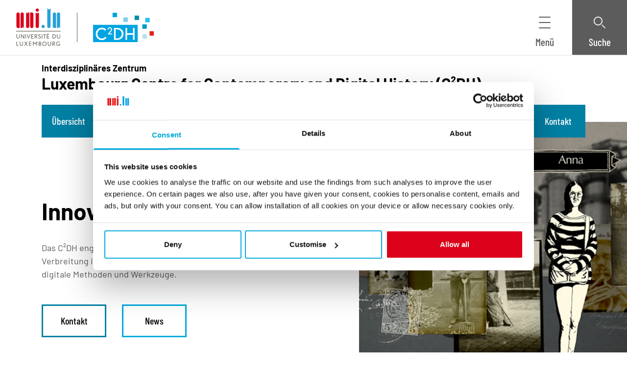

--- FILE ---
content_type: text/css
request_url: https://www.uni.lu/wp-content/themes/unilux-theme/assets/theme-c2dh.css?ver=7b66237823c4abdda5f0
body_size: -17
content:
:root{--color-theme-100:var(--color-c2dh-100);--color-theme-200:var(--color-c2dh-200);--color-theme:var(--color-c2dh)}


--- FILE ---
content_type: image/svg+xml
request_url: https://www.uni.lu/wp-content/uploads/sites/10/2025/05/Icons-_-outline-_-bicolor-_-classification.svg
body_size: 2570
content:
<?xml version="1.0" encoding="UTF-8"?>
<svg xmlns="http://www.w3.org/2000/svg" xmlns:xlink="http://www.w3.org/1999/xlink" width="24px" height="24px" viewBox="0 0 24 24" version="1.1">
  <title>Icons / outline / bicolor / classification</title>
  <g id="Icons-/-outline-/-bicolor-/-classification" stroke="none" stroke-width="1" fill="none" fill-rule="evenodd">
    <path d="M19.851223,11.2773395 L13.2227355,11.2773395 L13.2227355,7.11398688 C13.2227355,6.61678505 12.8184432,6.21380253 12.3198495,6.21380253 C11.8211555,6.21380253 11.4169635,6.61678505 11.4169635,7.11398688 L11.4169635,11.2773395 L4.7883757,11.2773395 C4.28968166,11.2773395 3.88548969,11.680322 3.88548969,12.1775238 L3.88548969,17.4297995 C3.88548969,17.9269013 4.28968166,18.3299838 4.7883757,18.3299838 C5.28696942,18.3299838 5.69126171,17.9269013 5.69126171,17.4297995 L5.69126171,13.0777082 L18.948337,13.0777082 L18.948337,17.4297995 C18.948337,17.9269013 19.352529,18.3299838 19.851223,18.3299838 C20.3499171,18.3299838 20.754109,17.9269013 20.754109,17.4297995 L20.754109,12.1775238 C20.754109,11.680322 20.3499171,11.2773395 19.851223,11.2773395" id="secondary-color" fill="#12A2DC"></path>
    <path d="M9.33714552,6.14935933 L15.3417388,6.14935933 L15.3417388,1.8003687 L9.33714552,1.8003687 L9.33714552,6.14935933 Z M16.2446248,7.94972803 L8.43425951,7.94972803 C7.93556547,7.94972803 7.5313735,7.5467455 7.5313735,7.04954368 L7.5313735,0.900184349 C7.5313735,0.402982527 7.93556547,0 8.43425951,0 L16.2446248,0 C16.7432185,0 17.1475108,0.402982527 17.1475108,0.900184349 L17.1475108,7.04954368 C17.1475108,7.50849921 16.8030251,7.88717321 16.3578698,7.94271503 L16.2446248,7.94972803 Z M1.80577202,22.6846456 L7.81036527,22.6846456 L7.81036527,18.3355549 L1.80577202,18.3355549 L1.80577202,22.6846456 Z M8.71315096,24.4850143 L0.902886011,24.4850143 C0.404191971,24.4850143 0,24.0820318 0,23.5848299 L0,17.4353706 C0,16.9381688 0.404191971,16.5351862 0.902886011,16.5351862 L8.71315096,16.5351862 C9.211845,16.5351862 9.61603698,16.9381688 9.61603698,17.4353706 L9.61603698,23.5848299 C9.61603698,24.0437855 9.27163672,24.4224595 8.82641569,24.4780013 L8.71315096,24.4850143 Z M16.868519,22.6846456 L22.8731123,22.6846456 L22.8731123,18.3355549 L16.868519,18.3355549 L16.868519,22.6846456 Z M23.7759983,24.4850143 L15.965633,24.4850143 C15.4670393,24.4850143 15.062747,24.0820318 15.062747,23.5848299 L15.062747,17.4353706 C15.062747,16.9381688 15.4670393,16.5351862 15.965633,16.5351862 L23.7759983,16.5351862 C24.2746923,16.5351862 24.6788843,16.9381688 24.6788843,17.4353706 L24.6788843,23.5848299 C24.6788843,24.0437855 24.334484,24.4224595 23.889263,24.4780013 L23.7759983,24.4850143 Z" id="secondary-color" fill="#E22026"></path>
  </g>
</svg>


--- FILE ---
content_type: image/svg+xml
request_url: https://www.uni.lu/wp-content/uploads/sites/23/2024/01/uni-centre-c2dh-no-baseline2.svg
body_size: 3020
content:
<?xml version="1.0" encoding="UTF-8"?>
<svg id="Layer_2" data-name="Layer 2" xmlns="http://www.w3.org/2000/svg" viewBox="0 0 205.18 99.6">
  <defs>
    <style>
      .cls-1 {
        fill: #fff;
      }

      .cls-2 {
        fill: #00a4e2;
      }

      .cls-3 {
        fill: #b7e1ef;
      }

      .cls-4 {
        fill: #7fcdea;
      }

      .cls-5 {
        fill: #25bdef;
      }

      .cls-6 {
        fill: #0098c6;
      }

      .cls-7 {
        fill: #088baa;
      }

      .cls-8 {
        fill: #e41f18;
      }
    </style>
  </defs>
  <g id="Layer_1-2" data-name="Layer 1">
    <rect class="cls-2" y="41.07" width="150.2" height="58.53"/>
    <rect class="cls-6" x="165.9" y="39.42" width="14.97" height="14.97"/>
    <rect class="cls-8" x="190.21" y="62.76" width="14.97" height="14.97"/>
    <rect class="cls-5" x="175.62" y="17.56" width="14.97" height="14.97"/>
    <rect class="cls-4" x="102.04" y="15.99" width="14.97" height="14.97"/>
    <rect class="cls-7" x="139.87" y="9.68" width="14.97" height="14.97"/>
    <rect class="cls-3" x="166.4" y="72.9" width="14.97" height="14.97"/>
    <rect class="cls-2" x="65.72" width="14.97" height="14.97"/>
    <path class="cls-1" d="M38.54,90.64c-2.77,1.45-5.96,2.17-9.56,2.17-2.49,0-4.93-.49-7.3-1.48-2.38-.98-4.51-2.38-6.38-4.18-1.88-1.8-3.39-4-4.54-6.61-1.15-2.6-1.73-5.52-1.73-8.75,0-2.94,.5-5.69,1.51-8.25,1-2.56,2.4-4.79,4.18-6.69,1.78-1.9,3.91-3.38,6.38-4.46,2.47-1.08,5.18-1.62,8.11-1.62,3.68,0,6.7,.58,9.06,1.73,2.36,1.15,4.36,2.7,5.99,4.63l-4.13,3.68c-1.41-1.45-3.01-2.57-4.79-3.37-1.78-.8-3.79-1.2-6.02-1.2-1.97,0-3.84,.37-5.6,1.11-1.77,.74-3.31,1.78-4.63,3.12-1.32,1.34-2.36,2.96-3.12,4.85-.76,1.9-1.14,4.01-1.14,6.36,0,2.64,.45,4.93,1.34,6.89,.89,1.95,2.04,3.58,3.43,4.88,1.39,1.3,2.94,2.28,4.63,2.93,1.69,.65,3.32,.98,4.88,.98,1.97,0,4.01-.43,6.13-1.28,2.12-.85,4.05-2.3,5.8-4.35l4.01,3.46c-1.56,2.19-3.73,4.01-6.5,5.46Z"/>
    <path class="cls-1" d="M48.7,73.58l10.3-13.03c.69-.87,1.13-1.6,1.3-2.21,.17-.61,.26-1.13,.26-1.56,0-.85-.15-1.54-.46-2.08-.3-.54-.68-.97-1.13-1.28-.45-.31-.92-.54-1.44-.67-.51-.13-.96-.19-1.35-.19-.78,0-1.46,.12-2.02,.37-.57,.25-1.03,.58-1.39,1.01-.36,.42-.62,.92-.78,1.48-.16,.56-.25,1.15-.25,1.76h-3.12c0-1.26,.19-2.37,.58-3.33,.39-.96,.93-1.77,1.61-2.42,.68-.65,1.48-1.14,2.41-1.46,.92-.33,1.91-.49,2.97-.49,.95,0,1.89,.14,2.8,.41,.91,.27,1.72,.7,2.44,1.28,.72,.58,1.29,1.34,1.74,2.26,.44,.92,.67,2.04,.67,3.36,0,.82-.15,1.69-.45,2.6-.3,.91-.83,1.83-1.59,2.76l-6.79,8.35h9.46v3.09h-15.76Z"/>
    <g>
      <path class="cls-1" d="M100.94,79.66c-1,2.49-2.46,4.66-4.38,6.5-1.92,1.84-4.25,3.3-7,4.38-2.75,1.08-5.87,1.62-9.37,1.62h-9.87V51.45h10.37c3.46,0,6.54,.53,9.25,1.59,2.71,1.06,4.99,2.51,6.83,4.35s3.24,3.99,4.21,6.44c.97,2.45,1.45,5.07,1.45,7.86s-.5,5.48-1.51,7.97Zm-5.44-13.8c-.76-1.84-1.84-3.46-3.23-4.85-1.39-1.39-3.08-2.5-5.05-3.32-1.97-.82-4.18-1.23-6.63-1.23h-4.68v30.66h3.62c3.01,0,5.59-.45,7.75-1.34,2.16-.89,3.93-2.06,5.32-3.51,1.39-1.45,2.42-3.09,3.07-4.93,.65-1.84,.98-3.71,.98-5.6,0-2.08-.38-4.04-1.14-5.88Z"/>
      <path class="cls-1" d="M134.23,92.15v-17.51h-19.51v17.51h-5.58V51.45h5.58v17.9h19.51v-17.9h5.58v40.7h-5.58Z"/>
    </g>
  </g>
</svg>